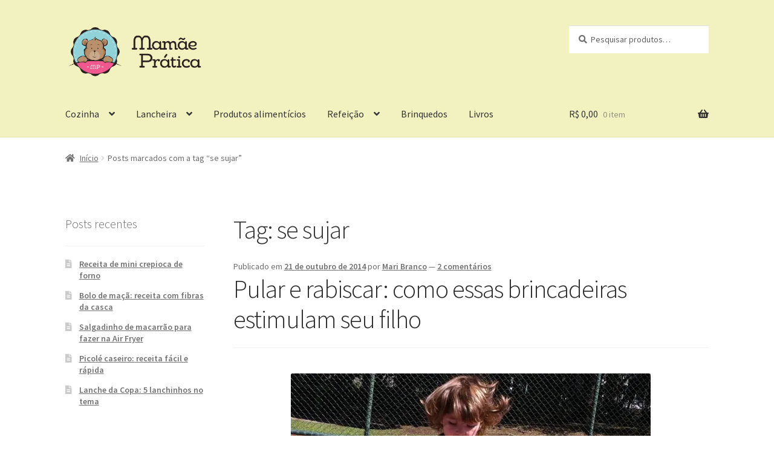

--- FILE ---
content_type: text/html; charset=UTF-8
request_url: https://mamaepratica.com.br/tag/se-sujar/?v=9a5a5f39f4c7
body_size: 85090
content:
<!doctype html>
<html lang="pt-BR" prefix="og: https://ogp.me/ns#">
<head>
<meta charset="UTF-8">
<meta name="viewport" content="width=device-width, initial-scale=1">
<link rel="profile" href="https://gmpg.org/xfn/11">
<link rel="pingback" href="https://mamaepratica.com.br/xmlrpc.php">

	<style>img:is([sizes="auto" i], [sizes^="auto," i]) { contain-intrinsic-size: 3000px 1500px }</style>
	<!-- Jetpack Site Verification Tags -->
<meta name="google-site-verification" content="google-site-verification=0WEjQa7m3SEPnyXyFZuZDn7p7_rTt1GeV2AU1_ye8vw" />
<meta name="msvalidate.01" content="1899C31EE69B8A285388555552D25088" />
<meta name="p:domain_verify" content="296092ca13a7f796830b06667e68ad23" />

<!-- Google tag (gtag.js) consent mode dataLayer added by Site Kit -->

<!-- End Google tag (gtag.js) consent mode dataLayer added by Site Kit -->

<!-- Otimização para mecanismos de pesquisa pelo Rank Math - https://rankmath.com/ -->
<title>Arquivos se sujar | Mamãe Prática - Blog e Loja</title>
<meta name="robots" content="index, follow, max-snippet:-1, max-video-preview:-1, max-image-preview:large"/>
<link rel="canonical" href="https://mamaepratica.com.br/tag/se-sujar/" />
<meta property="og:locale" content="pt_BR" />
<meta property="og:type" content="article" />
<meta property="og:title" content="Arquivos se sujar | Mamãe Prática - Blog e Loja" />
<meta property="og:url" content="https://mamaepratica.com.br/tag/se-sujar/" />
<meta property="og:site_name" content="Mamãe Prática - Blog e Loja" />
<meta property="article:publisher" content="https://www.facebook.com/MamaePratica/" />
<meta name="twitter:card" content="summary_large_image" />
<meta name="twitter:title" content="Arquivos se sujar | Mamãe Prática - Blog e Loja" />
<meta name="twitter:site" content="@mamaepratica" />
<meta name="twitter:label1" content="Posts" />
<meta name="twitter:data1" content="1" />
<script data-jetpack-boost="ignore" type="application/ld+json" class="rank-math-schema">{"@context":"https://schema.org","@graph":[{"@type":"HomeGoodsStore","@id":"https://mamaepratica.com.br/#organization","name":"Mam\u00e3e Pr\u00e1tica - Blog e Loja","url":"https://mamaepratica.com.br","sameAs":["https://www.facebook.com/MamaePratica/","https://twitter.com/mamaepratica","https://instagram.com/mamaepratica/","https://www.pinterest.com/mamaepratica/","https://www.youtube.com/user/mamaepratica/"],"logo":{"@type":"ImageObject","@id":"https://mamaepratica.com.br/#logo","url":"https://mamaepratica.com.br/wp-content/uploads/2022/07/cropped-cropped-cropped-logo-retangular.png","contentUrl":"https://mamaepratica.com.br/wp-content/uploads/2022/07/cropped-cropped-cropped-logo-retangular.png","caption":"Mam\u00e3e Pr\u00e1tica - Blog e Loja","inLanguage":"pt-BR","width":"1800","height":"667"},"openingHours":["Monday,Tuesday,Wednesday,Thursday,Friday,Saturday,Sunday 09:00-17:00"],"image":{"@id":"https://mamaepratica.com.br/#logo"}},{"@type":"WebSite","@id":"https://mamaepratica.com.br/#website","url":"https://mamaepratica.com.br","name":"Mam\u00e3e Pr\u00e1tica - Blog e Loja","publisher":{"@id":"https://mamaepratica.com.br/#organization"},"inLanguage":"pt-BR"},{"@type":"CollectionPage","@id":"https://mamaepratica.com.br/tag/se-sujar/#webpage","url":"https://mamaepratica.com.br/tag/se-sujar/","name":"Arquivos se sujar | Mam\u00e3e Pr\u00e1tica - Blog e Loja","isPartOf":{"@id":"https://mamaepratica.com.br/#website"},"inLanguage":"pt-BR"}]}</script>
<!-- /Plugin de SEO Rank Math para WordPress -->

<link rel='dns-prefetch' href='//stats.wp.com' />
<link rel='dns-prefetch' href='//secure.gravatar.com' />
<link rel='dns-prefetch' href='//www.googletagmanager.com' />
<link rel='dns-prefetch' href='//fonts.googleapis.com' />
<link rel='dns-prefetch' href='//widgets.wp.com' />
<link rel='dns-prefetch' href='//jetpack.wordpress.com' />
<link rel='dns-prefetch' href='//s0.wp.com' />
<link rel='dns-prefetch' href='//public-api.wordpress.com' />
<link rel='dns-prefetch' href='//0.gravatar.com' />
<link rel='dns-prefetch' href='//1.gravatar.com' />
<link rel='dns-prefetch' href='//2.gravatar.com' />
<link rel='dns-prefetch' href='//pagead2.googlesyndication.com' />
<link rel='preconnect' href='//i0.wp.com' />
<link rel='preconnect' href='//c0.wp.com' />
<link rel="alternate" type="application/rss+xml" title="Feed para Mamãe Prática - Blog e Loja &raquo;" href="https://mamaepratica.com.br/feed/" />
<link rel="alternate" type="application/rss+xml" title="Feed de comentários para Mamãe Prática - Blog e Loja &raquo;" href="https://mamaepratica.com.br/comments/feed/" />
<link rel="alternate" type="application/rss+xml" title="Feed de tag para Mamãe Prática - Blog e Loja &raquo; se sujar" href="https://mamaepratica.com.br/tag/se-sujar/feed/" />

<style id='wp-emoji-styles-inline-css'>

	img.wp-smiley, img.emoji {
		display: inline !important;
		border: none !important;
		box-shadow: none !important;
		height: 1em !important;
		width: 1em !important;
		margin: 0 0.07em !important;
		vertical-align: -0.1em !important;
		background: none !important;
		padding: 0 !important;
	}
</style>
<link rel='stylesheet' id='wp-block-library-css' href='https://c0.wp.com/c/6.8.3/wp-includes/css/dist/block-library/style.min.css' media='all' />
<style id='wp-block-library-theme-inline-css'>
.wp-block-audio :where(figcaption){color:#555;font-size:13px;text-align:center}.is-dark-theme .wp-block-audio :where(figcaption){color:#ffffffa6}.wp-block-audio{margin:0 0 1em}.wp-block-code{border:1px solid #ccc;border-radius:4px;font-family:Menlo,Consolas,monaco,monospace;padding:.8em 1em}.wp-block-embed :where(figcaption){color:#555;font-size:13px;text-align:center}.is-dark-theme .wp-block-embed :where(figcaption){color:#ffffffa6}.wp-block-embed{margin:0 0 1em}.blocks-gallery-caption{color:#555;font-size:13px;text-align:center}.is-dark-theme .blocks-gallery-caption{color:#ffffffa6}:root :where(.wp-block-image figcaption){color:#555;font-size:13px;text-align:center}.is-dark-theme :root :where(.wp-block-image figcaption){color:#ffffffa6}.wp-block-image{margin:0 0 1em}.wp-block-pullquote{border-bottom:4px solid;border-top:4px solid;color:currentColor;margin-bottom:1.75em}.wp-block-pullquote cite,.wp-block-pullquote footer,.wp-block-pullquote__citation{color:currentColor;font-size:.8125em;font-style:normal;text-transform:uppercase}.wp-block-quote{border-left:.25em solid;margin:0 0 1.75em;padding-left:1em}.wp-block-quote cite,.wp-block-quote footer{color:currentColor;font-size:.8125em;font-style:normal;position:relative}.wp-block-quote:where(.has-text-align-right){border-left:none;border-right:.25em solid;padding-left:0;padding-right:1em}.wp-block-quote:where(.has-text-align-center){border:none;padding-left:0}.wp-block-quote.is-large,.wp-block-quote.is-style-large,.wp-block-quote:where(.is-style-plain){border:none}.wp-block-search .wp-block-search__label{font-weight:700}.wp-block-search__button{border:1px solid #ccc;padding:.375em .625em}:where(.wp-block-group.has-background){padding:1.25em 2.375em}.wp-block-separator.has-css-opacity{opacity:.4}.wp-block-separator{border:none;border-bottom:2px solid;margin-left:auto;margin-right:auto}.wp-block-separator.has-alpha-channel-opacity{opacity:1}.wp-block-separator:not(.is-style-wide):not(.is-style-dots){width:100px}.wp-block-separator.has-background:not(.is-style-dots){border-bottom:none;height:1px}.wp-block-separator.has-background:not(.is-style-wide):not(.is-style-dots){height:2px}.wp-block-table{margin:0 0 1em}.wp-block-table td,.wp-block-table th{word-break:normal}.wp-block-table :where(figcaption){color:#555;font-size:13px;text-align:center}.is-dark-theme .wp-block-table :where(figcaption){color:#ffffffa6}.wp-block-video :where(figcaption){color:#555;font-size:13px;text-align:center}.is-dark-theme .wp-block-video :where(figcaption){color:#ffffffa6}.wp-block-video{margin:0 0 1em}:root :where(.wp-block-template-part.has-background){margin-bottom:0;margin-top:0;padding:1.25em 2.375em}
</style>
<style id='classic-theme-styles-inline-css'>
/*! This file is auto-generated */
.wp-block-button__link{color:#fff;background-color:#32373c;border-radius:9999px;box-shadow:none;text-decoration:none;padding:calc(.667em + 2px) calc(1.333em + 2px);font-size:1.125em}.wp-block-file__button{background:#32373c;color:#fff;text-decoration:none}
</style>
<link rel='stylesheet' id='mediaelement-css' href='https://c0.wp.com/c/6.8.3/wp-includes/js/mediaelement/mediaelementplayer-legacy.min.css' media='all' />
<link rel='stylesheet' id='wp-mediaelement-css' href='https://c0.wp.com/c/6.8.3/wp-includes/js/mediaelement/wp-mediaelement.min.css' media='all' />
<style id='jetpack-sharing-buttons-style-inline-css'>
.jetpack-sharing-buttons__services-list{display:flex;flex-direction:row;flex-wrap:wrap;gap:0;list-style-type:none;margin:5px;padding:0}.jetpack-sharing-buttons__services-list.has-small-icon-size{font-size:12px}.jetpack-sharing-buttons__services-list.has-normal-icon-size{font-size:16px}.jetpack-sharing-buttons__services-list.has-large-icon-size{font-size:24px}.jetpack-sharing-buttons__services-list.has-huge-icon-size{font-size:36px}@media print{.jetpack-sharing-buttons__services-list{display:none!important}}.editor-styles-wrapper .wp-block-jetpack-sharing-buttons{gap:0;padding-inline-start:0}ul.jetpack-sharing-buttons__services-list.has-background{padding:1.25em 2.375em}
</style>
<link rel='stylesheet' id='storefront-gutenberg-blocks-css' href='https://mamaepratica.com.br/wp-content/themes/storefront/assets/css/base/gutenberg-blocks.css?ver=4.6.1' media='all' />
<style id='storefront-gutenberg-blocks-inline-css'>

				.wp-block-button__link:not(.has-text-color) {
					color: #ffffff;
				}

				.wp-block-button__link:not(.has-text-color):hover,
				.wp-block-button__link:not(.has-text-color):focus,
				.wp-block-button__link:not(.has-text-color):active {
					color: #ffffff;
				}

				.wp-block-button__link:not(.has-background) {
					background-color: #ff91b0;
				}

				.wp-block-button__link:not(.has-background):hover,
				.wp-block-button__link:not(.has-background):focus,
				.wp-block-button__link:not(.has-background):active {
					border-color: #e67897;
					background-color: #e67897;
				}

				.wc-block-grid__products .wc-block-grid__product .wp-block-button__link {
					background-color: #ff91b0;
					border-color: #ff91b0;
					color: #ffffff;
				}

				.wp-block-quote footer,
				.wp-block-quote cite,
				.wp-block-quote__citation {
					color: #6d6d6d;
				}

				.wp-block-pullquote cite,
				.wp-block-pullquote footer,
				.wp-block-pullquote__citation {
					color: #6d6d6d;
				}

				.wp-block-image figcaption {
					color: #6d6d6d;
				}

				.wp-block-separator.is-style-dots::before {
					color: #333333;
				}

				.wp-block-file a.wp-block-file__button {
					color: #ffffff;
					background-color: #ff91b0;
					border-color: #ff91b0;
				}

				.wp-block-file a.wp-block-file__button:hover,
				.wp-block-file a.wp-block-file__button:focus,
				.wp-block-file a.wp-block-file__button:active {
					color: #ffffff;
					background-color: #e67897;
				}

				.wp-block-code,
				.wp-block-preformatted pre {
					color: #6d6d6d;
				}

				.wp-block-table:not( .has-background ):not( .is-style-stripes ) tbody tr:nth-child(2n) td {
					background-color: #fdfdfd;
				}

				.wp-block-cover .wp-block-cover__inner-container h1:not(.has-text-color),
				.wp-block-cover .wp-block-cover__inner-container h2:not(.has-text-color),
				.wp-block-cover .wp-block-cover__inner-container h3:not(.has-text-color),
				.wp-block-cover .wp-block-cover__inner-container h4:not(.has-text-color),
				.wp-block-cover .wp-block-cover__inner-container h5:not(.has-text-color),
				.wp-block-cover .wp-block-cover__inner-container h6:not(.has-text-color) {
					color: #666666;
				}

				.wc-block-components-price-slider__range-input-progress,
				.rtl .wc-block-components-price-slider__range-input-progress {
					--range-color: #2b2b2b;
				}

				/* Target only IE11 */
				@media all and (-ms-high-contrast: none), (-ms-high-contrast: active) {
					.wc-block-components-price-slider__range-input-progress {
						background: #2b2b2b;
					}
				}

				.wc-block-components-button:not(.is-link) {
					background-color: #f2f2c1;
					color: #00a4fc;
				}

				.wc-block-components-button:not(.is-link):hover,
				.wc-block-components-button:not(.is-link):focus,
				.wc-block-components-button:not(.is-link):active {
					background-color: #d9d9a8;
					color: #00a4fc;
				}

				.wc-block-components-button:not(.is-link):disabled {
					background-color: #f2f2c1;
					color: #00a4fc;
				}

				.wc-block-cart__submit-container {
					background-color: #ffffff;
				}

				.wc-block-cart__submit-container::before {
					color: rgba(220,220,220,0.5);
				}

				.wc-block-components-order-summary-item__quantity {
					background-color: #ffffff;
					border-color: #6d6d6d;
					box-shadow: 0 0 0 2px #ffffff;
					color: #6d6d6d;
				}
			
</style>
<style id='global-styles-inline-css'>
:root{--wp--preset--aspect-ratio--square: 1;--wp--preset--aspect-ratio--4-3: 4/3;--wp--preset--aspect-ratio--3-4: 3/4;--wp--preset--aspect-ratio--3-2: 3/2;--wp--preset--aspect-ratio--2-3: 2/3;--wp--preset--aspect-ratio--16-9: 16/9;--wp--preset--aspect-ratio--9-16: 9/16;--wp--preset--color--black: #000000;--wp--preset--color--cyan-bluish-gray: #abb8c3;--wp--preset--color--white: #ffffff;--wp--preset--color--pale-pink: #f78da7;--wp--preset--color--vivid-red: #cf2e2e;--wp--preset--color--luminous-vivid-orange: #ff6900;--wp--preset--color--luminous-vivid-amber: #fcb900;--wp--preset--color--light-green-cyan: #7bdcb5;--wp--preset--color--vivid-green-cyan: #00d084;--wp--preset--color--pale-cyan-blue: #8ed1fc;--wp--preset--color--vivid-cyan-blue: #0693e3;--wp--preset--color--vivid-purple: #9b51e0;--wp--preset--gradient--vivid-cyan-blue-to-vivid-purple: linear-gradient(135deg,rgba(6,147,227,1) 0%,rgb(155,81,224) 100%);--wp--preset--gradient--light-green-cyan-to-vivid-green-cyan: linear-gradient(135deg,rgb(122,220,180) 0%,rgb(0,208,130) 100%);--wp--preset--gradient--luminous-vivid-amber-to-luminous-vivid-orange: linear-gradient(135deg,rgba(252,185,0,1) 0%,rgba(255,105,0,1) 100%);--wp--preset--gradient--luminous-vivid-orange-to-vivid-red: linear-gradient(135deg,rgba(255,105,0,1) 0%,rgb(207,46,46) 100%);--wp--preset--gradient--very-light-gray-to-cyan-bluish-gray: linear-gradient(135deg,rgb(238,238,238) 0%,rgb(169,184,195) 100%);--wp--preset--gradient--cool-to-warm-spectrum: linear-gradient(135deg,rgb(74,234,220) 0%,rgb(151,120,209) 20%,rgb(207,42,186) 40%,rgb(238,44,130) 60%,rgb(251,105,98) 80%,rgb(254,248,76) 100%);--wp--preset--gradient--blush-light-purple: linear-gradient(135deg,rgb(255,206,236) 0%,rgb(152,150,240) 100%);--wp--preset--gradient--blush-bordeaux: linear-gradient(135deg,rgb(254,205,165) 0%,rgb(254,45,45) 50%,rgb(107,0,62) 100%);--wp--preset--gradient--luminous-dusk: linear-gradient(135deg,rgb(255,203,112) 0%,rgb(199,81,192) 50%,rgb(65,88,208) 100%);--wp--preset--gradient--pale-ocean: linear-gradient(135deg,rgb(255,245,203) 0%,rgb(182,227,212) 50%,rgb(51,167,181) 100%);--wp--preset--gradient--electric-grass: linear-gradient(135deg,rgb(202,248,128) 0%,rgb(113,206,126) 100%);--wp--preset--gradient--midnight: linear-gradient(135deg,rgb(2,3,129) 0%,rgb(40,116,252) 100%);--wp--preset--font-size--small: 14px;--wp--preset--font-size--medium: 23px;--wp--preset--font-size--large: 26px;--wp--preset--font-size--x-large: 42px;--wp--preset--font-size--normal: 16px;--wp--preset--font-size--huge: 37px;--wp--preset--spacing--20: 0.44rem;--wp--preset--spacing--30: 0.67rem;--wp--preset--spacing--40: 1rem;--wp--preset--spacing--50: 1.5rem;--wp--preset--spacing--60: 2.25rem;--wp--preset--spacing--70: 3.38rem;--wp--preset--spacing--80: 5.06rem;--wp--preset--shadow--natural: 6px 6px 9px rgba(0, 0, 0, 0.2);--wp--preset--shadow--deep: 12px 12px 50px rgba(0, 0, 0, 0.4);--wp--preset--shadow--sharp: 6px 6px 0px rgba(0, 0, 0, 0.2);--wp--preset--shadow--outlined: 6px 6px 0px -3px rgba(255, 255, 255, 1), 6px 6px rgba(0, 0, 0, 1);--wp--preset--shadow--crisp: 6px 6px 0px rgba(0, 0, 0, 1);}:root :where(.is-layout-flow) > :first-child{margin-block-start: 0;}:root :where(.is-layout-flow) > :last-child{margin-block-end: 0;}:root :where(.is-layout-flow) > *{margin-block-start: 24px;margin-block-end: 0;}:root :where(.is-layout-constrained) > :first-child{margin-block-start: 0;}:root :where(.is-layout-constrained) > :last-child{margin-block-end: 0;}:root :where(.is-layout-constrained) > *{margin-block-start: 24px;margin-block-end: 0;}:root :where(.is-layout-flex){gap: 24px;}:root :where(.is-layout-grid){gap: 24px;}body .is-layout-flex{display: flex;}.is-layout-flex{flex-wrap: wrap;align-items: center;}.is-layout-flex > :is(*, div){margin: 0;}body .is-layout-grid{display: grid;}.is-layout-grid > :is(*, div){margin: 0;}.has-black-color{color: var(--wp--preset--color--black) !important;}.has-cyan-bluish-gray-color{color: var(--wp--preset--color--cyan-bluish-gray) !important;}.has-white-color{color: var(--wp--preset--color--white) !important;}.has-pale-pink-color{color: var(--wp--preset--color--pale-pink) !important;}.has-vivid-red-color{color: var(--wp--preset--color--vivid-red) !important;}.has-luminous-vivid-orange-color{color: var(--wp--preset--color--luminous-vivid-orange) !important;}.has-luminous-vivid-amber-color{color: var(--wp--preset--color--luminous-vivid-amber) !important;}.has-light-green-cyan-color{color: var(--wp--preset--color--light-green-cyan) !important;}.has-vivid-green-cyan-color{color: var(--wp--preset--color--vivid-green-cyan) !important;}.has-pale-cyan-blue-color{color: var(--wp--preset--color--pale-cyan-blue) !important;}.has-vivid-cyan-blue-color{color: var(--wp--preset--color--vivid-cyan-blue) !important;}.has-vivid-purple-color{color: var(--wp--preset--color--vivid-purple) !important;}.has-black-background-color{background-color: var(--wp--preset--color--black) !important;}.has-cyan-bluish-gray-background-color{background-color: var(--wp--preset--color--cyan-bluish-gray) !important;}.has-white-background-color{background-color: var(--wp--preset--color--white) !important;}.has-pale-pink-background-color{background-color: var(--wp--preset--color--pale-pink) !important;}.has-vivid-red-background-color{background-color: var(--wp--preset--color--vivid-red) !important;}.has-luminous-vivid-orange-background-color{background-color: var(--wp--preset--color--luminous-vivid-orange) !important;}.has-luminous-vivid-amber-background-color{background-color: var(--wp--preset--color--luminous-vivid-amber) !important;}.has-light-green-cyan-background-color{background-color: var(--wp--preset--color--light-green-cyan) !important;}.has-vivid-green-cyan-background-color{background-color: var(--wp--preset--color--vivid-green-cyan) !important;}.has-pale-cyan-blue-background-color{background-color: var(--wp--preset--color--pale-cyan-blue) !important;}.has-vivid-cyan-blue-background-color{background-color: var(--wp--preset--color--vivid-cyan-blue) !important;}.has-vivid-purple-background-color{background-color: var(--wp--preset--color--vivid-purple) !important;}.has-black-border-color{border-color: var(--wp--preset--color--black) !important;}.has-cyan-bluish-gray-border-color{border-color: var(--wp--preset--color--cyan-bluish-gray) !important;}.has-white-border-color{border-color: var(--wp--preset--color--white) !important;}.has-pale-pink-border-color{border-color: var(--wp--preset--color--pale-pink) !important;}.has-vivid-red-border-color{border-color: var(--wp--preset--color--vivid-red) !important;}.has-luminous-vivid-orange-border-color{border-color: var(--wp--preset--color--luminous-vivid-orange) !important;}.has-luminous-vivid-amber-border-color{border-color: var(--wp--preset--color--luminous-vivid-amber) !important;}.has-light-green-cyan-border-color{border-color: var(--wp--preset--color--light-green-cyan) !important;}.has-vivid-green-cyan-border-color{border-color: var(--wp--preset--color--vivid-green-cyan) !important;}.has-pale-cyan-blue-border-color{border-color: var(--wp--preset--color--pale-cyan-blue) !important;}.has-vivid-cyan-blue-border-color{border-color: var(--wp--preset--color--vivid-cyan-blue) !important;}.has-vivid-purple-border-color{border-color: var(--wp--preset--color--vivid-purple) !important;}.has-vivid-cyan-blue-to-vivid-purple-gradient-background{background: var(--wp--preset--gradient--vivid-cyan-blue-to-vivid-purple) !important;}.has-light-green-cyan-to-vivid-green-cyan-gradient-background{background: var(--wp--preset--gradient--light-green-cyan-to-vivid-green-cyan) !important;}.has-luminous-vivid-amber-to-luminous-vivid-orange-gradient-background{background: var(--wp--preset--gradient--luminous-vivid-amber-to-luminous-vivid-orange) !important;}.has-luminous-vivid-orange-to-vivid-red-gradient-background{background: var(--wp--preset--gradient--luminous-vivid-orange-to-vivid-red) !important;}.has-very-light-gray-to-cyan-bluish-gray-gradient-background{background: var(--wp--preset--gradient--very-light-gray-to-cyan-bluish-gray) !important;}.has-cool-to-warm-spectrum-gradient-background{background: var(--wp--preset--gradient--cool-to-warm-spectrum) !important;}.has-blush-light-purple-gradient-background{background: var(--wp--preset--gradient--blush-light-purple) !important;}.has-blush-bordeaux-gradient-background{background: var(--wp--preset--gradient--blush-bordeaux) !important;}.has-luminous-dusk-gradient-background{background: var(--wp--preset--gradient--luminous-dusk) !important;}.has-pale-ocean-gradient-background{background: var(--wp--preset--gradient--pale-ocean) !important;}.has-electric-grass-gradient-background{background: var(--wp--preset--gradient--electric-grass) !important;}.has-midnight-gradient-background{background: var(--wp--preset--gradient--midnight) !important;}.has-small-font-size{font-size: var(--wp--preset--font-size--small) !important;}.has-medium-font-size{font-size: var(--wp--preset--font-size--medium) !important;}.has-large-font-size{font-size: var(--wp--preset--font-size--large) !important;}.has-x-large-font-size{font-size: var(--wp--preset--font-size--x-large) !important;}
:root :where(.wp-block-pullquote){font-size: 1.5em;line-height: 1.6;}
</style>
<style id='woocommerce-inline-inline-css'>
.woocommerce form .form-row .required { visibility: visible; }
</style>
<link rel='stylesheet' id='brands-styles-css' href='https://c0.wp.com/p/woocommerce/10.3.5/assets/css/brands.css' media='all' />
<link rel='stylesheet' id='storefront-style-css' href='https://mamaepratica.com.br/wp-content/themes/storefront/style.css?ver=4.6.1' media='all' />
<style id='storefront-style-inline-css'>

			.main-navigation ul li a,
			.site-title a,
			ul.menu li a,
			.site-branding h1 a,
			button.menu-toggle,
			button.menu-toggle:hover,
			.handheld-navigation .dropdown-toggle {
				color: #333333;
			}

			button.menu-toggle,
			button.menu-toggle:hover {
				border-color: #333333;
			}

			.main-navigation ul li a:hover,
			.main-navigation ul li:hover > a,
			.site-title a:hover,
			.site-header ul.menu li.current-menu-item > a {
				color: #747474;
			}

			table:not( .has-background ) th {
				background-color: #f8f8f8;
			}

			table:not( .has-background ) tbody td {
				background-color: #fdfdfd;
			}

			table:not( .has-background ) tbody tr:nth-child(2n) td,
			fieldset,
			fieldset legend {
				background-color: #fbfbfb;
			}

			.site-header,
			.secondary-navigation ul ul,
			.main-navigation ul.menu > li.menu-item-has-children:after,
			.secondary-navigation ul.menu ul,
			.storefront-handheld-footer-bar,
			.storefront-handheld-footer-bar ul li > a,
			.storefront-handheld-footer-bar ul li.search .site-search,
			button.menu-toggle,
			button.menu-toggle:hover {
				background-color: #f2f2c1;
			}

			p.site-description,
			.site-header,
			.storefront-handheld-footer-bar {
				color: #333333;
			}

			button.menu-toggle:after,
			button.menu-toggle:before,
			button.menu-toggle span:before {
				background-color: #333333;
			}

			h1, h2, h3, h4, h5, h6, .wc-block-grid__product-title {
				color: #333333;
			}

			.widget h1 {
				border-bottom-color: #333333;
			}

			body,
			.secondary-navigation a {
				color: #6d6d6d;
			}

			.widget-area .widget a,
			.hentry .entry-header .posted-on a,
			.hentry .entry-header .post-author a,
			.hentry .entry-header .post-comments a,
			.hentry .entry-header .byline a {
				color: #727272;
			}

			a {
				color: #2b2b2b;
			}

			a:focus,
			button:focus,
			.button.alt:focus,
			input:focus,
			textarea:focus,
			input[type="button"]:focus,
			input[type="reset"]:focus,
			input[type="submit"]:focus,
			input[type="email"]:focus,
			input[type="tel"]:focus,
			input[type="url"]:focus,
			input[type="password"]:focus,
			input[type="search"]:focus {
				outline-color: #2b2b2b;
			}

			button, input[type="button"], input[type="reset"], input[type="submit"], .button, .widget a.button {
				background-color: #ff91b0;
				border-color: #ff91b0;
				color: #ffffff;
			}

			button:hover, input[type="button"]:hover, input[type="reset"]:hover, input[type="submit"]:hover, .button:hover, .widget a.button:hover {
				background-color: #e67897;
				border-color: #e67897;
				color: #ffffff;
			}

			button.alt, input[type="button"].alt, input[type="reset"].alt, input[type="submit"].alt, .button.alt, .widget-area .widget a.button.alt {
				background-color: #f2f2c1;
				border-color: #f2f2c1;
				color: #00a4fc;
			}

			button.alt:hover, input[type="button"].alt:hover, input[type="reset"].alt:hover, input[type="submit"].alt:hover, .button.alt:hover, .widget-area .widget a.button.alt:hover {
				background-color: #d9d9a8;
				border-color: #d9d9a8;
				color: #00a4fc;
			}

			.pagination .page-numbers li .page-numbers.current {
				background-color: #e6e6e6;
				color: #636363;
			}

			#comments .comment-list .comment-content .comment-text {
				background-color: #f8f8f8;
			}

			.site-footer {
				background-color: #f0f0f0;
				color: #333333;
			}

			.site-footer a:not(.button):not(.components-button) {
				color: #f2095b;
			}

			.site-footer .storefront-handheld-footer-bar a:not(.button):not(.components-button) {
				color: #333333;
			}

			.site-footer h1, .site-footer h2, .site-footer h3, .site-footer h4, .site-footer h5, .site-footer h6, .site-footer .widget .widget-title, .site-footer .widget .widgettitle {
				color: #333333;
			}

			.page-template-template-homepage.has-post-thumbnail .type-page.has-post-thumbnail .entry-title {
				color: #666666;
			}

			.page-template-template-homepage.has-post-thumbnail .type-page.has-post-thumbnail .entry-content {
				color: #666666;
			}

			@media screen and ( min-width: 768px ) {
				.secondary-navigation ul.menu a:hover {
					color: #4c4c4c;
				}

				.secondary-navigation ul.menu a {
					color: #333333;
				}

				.main-navigation ul.menu ul.sub-menu,
				.main-navigation ul.nav-menu ul.children {
					background-color: #e3e3b2;
				}

				.site-header {
					border-bottom-color: #e3e3b2;
				}
			}
</style>
<link rel='stylesheet' id='storefront-icons-css' href='https://mamaepratica.com.br/wp-content/themes/storefront/assets/css/base/icons.css?ver=4.6.1' media='all' />
<link rel='stylesheet' id='storefront-fonts-css' href='https://fonts.googleapis.com/css?family=Source+Sans+Pro%3A400%2C300%2C300italic%2C400italic%2C600%2C700%2C900&#038;subset=latin%2Clatin-ext&#038;ver=4.6.1' media='all' />
<link rel='stylesheet' id='storefront-jetpack-widgets-css' href='https://mamaepratica.com.br/wp-content/themes/storefront/assets/css/jetpack/widgets.css?ver=4.6.1' media='all' />
<link rel='stylesheet' id='jetpack-swiper-library-css' href='https://c0.wp.com/p/jetpack/15.2/_inc/blocks/swiper.css' media='all' />
<link rel='stylesheet' id='jetpack-carousel-css' href='https://c0.wp.com/p/jetpack/15.2/modules/carousel/jetpack-carousel.css' media='all' />
<link rel='stylesheet' id='tiled-gallery-css' href='https://c0.wp.com/p/jetpack/15.2/modules/tiled-gallery/tiled-gallery/tiled-gallery.css' media='all' />
<link rel='stylesheet' id='jetpack_likes-css' href='https://c0.wp.com/p/jetpack/15.2/modules/likes/style.css' media='all' />
<link rel='stylesheet' id='storefront-woocommerce-style-css' href='https://mamaepratica.com.br/wp-content/themes/storefront/assets/css/woocommerce/woocommerce.css?ver=4.6.1' media='all' />
<style id='storefront-woocommerce-style-inline-css'>
@font-face {
				font-family: star;
				src: url(https://mamaepratica.com.br/wp-content/plugins/woocommerce/assets/fonts/star.eot);
				src:
					url(https://mamaepratica.com.br/wp-content/plugins/woocommerce/assets/fonts/star.eot?#iefix) format("embedded-opentype"),
					url(https://mamaepratica.com.br/wp-content/plugins/woocommerce/assets/fonts/star.woff) format("woff"),
					url(https://mamaepratica.com.br/wp-content/plugins/woocommerce/assets/fonts/star.ttf) format("truetype"),
					url(https://mamaepratica.com.br/wp-content/plugins/woocommerce/assets/fonts/star.svg#star) format("svg");
				font-weight: 400;
				font-style: normal;
			}
			@font-face {
				font-family: WooCommerce;
				src: url(https://mamaepratica.com.br/wp-content/plugins/woocommerce/assets/fonts/WooCommerce.eot);
				src:
					url(https://mamaepratica.com.br/wp-content/plugins/woocommerce/assets/fonts/WooCommerce.eot?#iefix) format("embedded-opentype"),
					url(https://mamaepratica.com.br/wp-content/plugins/woocommerce/assets/fonts/WooCommerce.woff) format("woff"),
					url(https://mamaepratica.com.br/wp-content/plugins/woocommerce/assets/fonts/WooCommerce.ttf) format("truetype"),
					url(https://mamaepratica.com.br/wp-content/plugins/woocommerce/assets/fonts/WooCommerce.svg#WooCommerce) format("svg");
				font-weight: 400;
				font-style: normal;
			}

			a.cart-contents,
			.site-header-cart .widget_shopping_cart a {
				color: #333333;
			}

			a.cart-contents:hover,
			.site-header-cart .widget_shopping_cart a:hover,
			.site-header-cart:hover > li > a {
				color: #747474;
			}

			table.cart td.product-remove,
			table.cart td.actions {
				border-top-color: #ffffff;
			}

			.storefront-handheld-footer-bar ul li.cart .count {
				background-color: #333333;
				color: #f2f2c1;
				border-color: #f2f2c1;
			}

			.woocommerce-tabs ul.tabs li.active a,
			ul.products li.product .price,
			.onsale,
			.wc-block-grid__product-onsale,
			.widget_search form:before,
			.widget_product_search form:before {
				color: #6d6d6d;
			}

			.woocommerce-breadcrumb a,
			a.woocommerce-review-link,
			.product_meta a {
				color: #727272;
			}

			.wc-block-grid__product-onsale,
			.onsale {
				border-color: #6d6d6d;
			}

			.star-rating span:before,
			.quantity .plus, .quantity .minus,
			p.stars a:hover:after,
			p.stars a:after,
			.star-rating span:before,
			#payment .payment_methods li input[type=radio]:first-child:checked+label:before {
				color: #2b2b2b;
			}

			.widget_price_filter .ui-slider .ui-slider-range,
			.widget_price_filter .ui-slider .ui-slider-handle {
				background-color: #2b2b2b;
			}

			.order_details {
				background-color: #f8f8f8;
			}

			.order_details > li {
				border-bottom: 1px dotted #e3e3e3;
			}

			.order_details:before,
			.order_details:after {
				background: -webkit-linear-gradient(transparent 0,transparent 0),-webkit-linear-gradient(135deg,#f8f8f8 33.33%,transparent 33.33%),-webkit-linear-gradient(45deg,#f8f8f8 33.33%,transparent 33.33%)
			}

			#order_review {
				background-color: #ffffff;
			}

			#payment .payment_methods > li .payment_box,
			#payment .place-order {
				background-color: #fafafa;
			}

			#payment .payment_methods > li:not(.woocommerce-notice) {
				background-color: #f5f5f5;
			}

			#payment .payment_methods > li:not(.woocommerce-notice):hover {
				background-color: #f0f0f0;
			}

			.woocommerce-pagination .page-numbers li .page-numbers.current {
				background-color: #e6e6e6;
				color: #636363;
			}

			.wc-block-grid__product-onsale,
			.onsale,
			.woocommerce-pagination .page-numbers li .page-numbers:not(.current) {
				color: #6d6d6d;
			}

			p.stars a:before,
			p.stars a:hover~a:before,
			p.stars.selected a.active~a:before {
				color: #6d6d6d;
			}

			p.stars.selected a.active:before,
			p.stars:hover a:before,
			p.stars.selected a:not(.active):before,
			p.stars.selected a.active:before {
				color: #2b2b2b;
			}

			.single-product div.product .woocommerce-product-gallery .woocommerce-product-gallery__trigger {
				background-color: #ff91b0;
				color: #ffffff;
			}

			.single-product div.product .woocommerce-product-gallery .woocommerce-product-gallery__trigger:hover {
				background-color: #e67897;
				border-color: #e67897;
				color: #ffffff;
			}

			.button.added_to_cart:focus,
			.button.wc-forward:focus {
				outline-color: #2b2b2b;
			}

			.added_to_cart,
			.site-header-cart .widget_shopping_cart a.button,
			.wc-block-grid__products .wc-block-grid__product .wp-block-button__link {
				background-color: #ff91b0;
				border-color: #ff91b0;
				color: #ffffff;
			}

			.added_to_cart:hover,
			.site-header-cart .widget_shopping_cart a.button:hover,
			.wc-block-grid__products .wc-block-grid__product .wp-block-button__link:hover {
				background-color: #e67897;
				border-color: #e67897;
				color: #ffffff;
			}

			.added_to_cart.alt, .added_to_cart, .widget a.button.checkout {
				background-color: #f2f2c1;
				border-color: #f2f2c1;
				color: #00a4fc;
			}

			.added_to_cart.alt:hover, .added_to_cart:hover, .widget a.button.checkout:hover {
				background-color: #d9d9a8;
				border-color: #d9d9a8;
				color: #00a4fc;
			}

			.button.loading {
				color: #ff91b0;
			}

			.button.loading:hover {
				background-color: #ff91b0;
			}

			.button.loading:after {
				color: #ffffff;
			}

			@media screen and ( min-width: 768px ) {
				.site-header-cart .widget_shopping_cart,
				.site-header .product_list_widget li .quantity {
					color: #333333;
				}

				.site-header-cart .widget_shopping_cart .buttons,
				.site-header-cart .widget_shopping_cart .total {
					background-color: #e8e8b7;
				}

				.site-header-cart .widget_shopping_cart {
					background-color: #e3e3b2;
				}
			}
				.storefront-product-pagination a {
					color: #6d6d6d;
					background-color: #ffffff;
				}
				.storefront-sticky-add-to-cart {
					color: #6d6d6d;
					background-color: #ffffff;
				}

				.storefront-sticky-add-to-cart a:not(.button) {
					color: #333333;
				}
</style>
<link rel='stylesheet' id='storefront-woocommerce-brands-style-css' href='https://mamaepratica.com.br/wp-content/themes/storefront/assets/css/woocommerce/extensions/brands.css?ver=4.6.1' media='all' />
<script data-jetpack-boost="ignore" src="https://c0.wp.com/c/6.8.3/wp-includes/js/jquery/jquery.min.js" id="jquery-core-js"></script>













<!-- Snippet da etiqueta do Google (gtag.js) adicionado pelo Site Kit -->
<!-- Snippet do Google Análises adicionado pelo Site Kit -->


<link rel="https://api.w.org/" href="https://mamaepratica.com.br/wp-json/" /><link rel="alternate" title="JSON" type="application/json" href="https://mamaepratica.com.br/wp-json/wp/v2/tags/1238" /><meta name="generator" content="Site Kit by Google 1.165.0" />	<style>img#wpstats{display:none}</style>
			<noscript><style>.woocommerce-product-gallery{ opacity: 1 !important; }</style></noscript>
	
<!-- Meta-etiquetas do Google AdSense adicionado pelo Site Kit -->
<meta name="google-adsense-platform-account" content="ca-host-pub-2644536267352236">
<meta name="google-adsense-platform-domain" content="sitekit.withgoogle.com">
<!-- Fim das meta-etiquetas do Google AdSense adicionado pelo Site Kit -->



<!-- Código do Google Adsense adicionado pelo Site Kit -->


<!-- Fim do código do Google AdSense adicionado pelo Site Kit -->
<link rel="icon" href="https://i0.wp.com/mamaepratica.com.br/wp-content/uploads/2014/11/cropped-mamaepratica-logo-rgb.jpg?fit=32%2C32&#038;ssl=1" sizes="32x32" />
<link rel="icon" href="https://i0.wp.com/mamaepratica.com.br/wp-content/uploads/2014/11/cropped-mamaepratica-logo-rgb.jpg?fit=192%2C192&#038;ssl=1" sizes="192x192" />
<link rel="apple-touch-icon" href="https://i0.wp.com/mamaepratica.com.br/wp-content/uploads/2014/11/cropped-mamaepratica-logo-rgb.jpg?fit=180%2C180&#038;ssl=1" />
<meta name="msapplication-TileImage" content="https://i0.wp.com/mamaepratica.com.br/wp-content/uploads/2014/11/cropped-mamaepratica-logo-rgb.jpg?fit=270%2C270&#038;ssl=1" />
		<style id="wp-custom-css">
			.woocommerce-page .page-title {
    display: none;
}

.home .woocommerce-ordering {
    display: none;
}

.home .woocommerce-breadcrumb {
    display: none;
}

.site-search .search-field,
.woocommerce-product-search input[type="search"] {
    background-color: #ffffff;
    color: #333333;
}
		</style>
		</head>

<body data-rsssl=1 class="archive tag tag-se-sujar tag-1238 wp-custom-logo wp-embed-responsive wp-theme-storefront theme-storefront woocommerce-no-js group-blog storefront-align-wide left-sidebar woocommerce-active">



<div id="page" class="hfeed site">
	
	<header id="masthead" class="site-header" role="banner" style="">

		<div class="col-full">		<a class="skip-link screen-reader-text" href="#site-navigation">Pular para navegação</a>
		<a class="skip-link screen-reader-text" href="#content">Pular para o conteúdo</a>
				<div class="site-branding">
			<a href="https://mamaepratica.com.br/" class="custom-logo-link" rel="home"><img width="1800" height="667" src="https://i0.wp.com/mamaepratica.com.br/wp-content/uploads/2022/07/cropped-cropped-cropped-logo-retangular.png?fit=1800%2C667&amp;ssl=1" class="custom-logo" alt="Mamãe Prática &#8211; Blog e Loja" decoding="async" fetchpriority="high" srcset="https://i0.wp.com/mamaepratica.com.br/wp-content/uploads/2022/07/cropped-cropped-cropped-logo-retangular.png?w=1800&amp;ssl=1 1800w, https://i0.wp.com/mamaepratica.com.br/wp-content/uploads/2022/07/cropped-cropped-cropped-logo-retangular.png?resize=300%2C111&amp;ssl=1 300w, https://i0.wp.com/mamaepratica.com.br/wp-content/uploads/2022/07/cropped-cropped-cropped-logo-retangular.png?resize=1024%2C379&amp;ssl=1 1024w, https://i0.wp.com/mamaepratica.com.br/wp-content/uploads/2022/07/cropped-cropped-cropped-logo-retangular.png?resize=1536%2C569&amp;ssl=1 1536w, https://i0.wp.com/mamaepratica.com.br/wp-content/uploads/2022/07/cropped-cropped-cropped-logo-retangular.png?resize=324%2C120&amp;ssl=1 324w, https://i0.wp.com/mamaepratica.com.br/wp-content/uploads/2022/07/cropped-cropped-cropped-logo-retangular.png?resize=416%2C154&amp;ssl=1 416w" sizes="(max-width: 1800px) 100vw, 1800px" data-attachment-id="34035" data-permalink="https://mamaepratica.com.br/cropped-logo-retangular-png/cropped-cropped-logo-retangular-png/cropped-cropped-cropped-logo-retangular-png/" data-orig-file="https://i0.wp.com/mamaepratica.com.br/wp-content/uploads/2022/07/cropped-cropped-cropped-logo-retangular.png?fit=1800%2C667&amp;ssl=1" data-orig-size="1800,667" data-comments-opened="1" data-image-meta="{&quot;aperture&quot;:&quot;0&quot;,&quot;credit&quot;:&quot;&quot;,&quot;camera&quot;:&quot;&quot;,&quot;caption&quot;:&quot;&quot;,&quot;created_timestamp&quot;:&quot;0&quot;,&quot;copyright&quot;:&quot;&quot;,&quot;focal_length&quot;:&quot;0&quot;,&quot;iso&quot;:&quot;0&quot;,&quot;shutter_speed&quot;:&quot;0&quot;,&quot;title&quot;:&quot;&quot;,&quot;orientation&quot;:&quot;0&quot;}" data-image-title="cropped-cropped-cropped-logo-retangular.png" data-image-description="&lt;p&gt;https://mamaepratica.com.br/wp-content/uploads/2022/07/cropped-logo-retangular.png&lt;/p&gt;
" data-image-caption="" data-medium-file="https://i0.wp.com/mamaepratica.com.br/wp-content/uploads/2022/07/cropped-cropped-cropped-logo-retangular.png?fit=300%2C111&amp;ssl=1" data-large-file="https://i0.wp.com/mamaepratica.com.br/wp-content/uploads/2022/07/cropped-cropped-cropped-logo-retangular.png?fit=980%2C363&amp;ssl=1" /></a>		</div>
					<div class="site-search">
				<div class="widget woocommerce widget_product_search"><form role="search" method="get" class="woocommerce-product-search" action="https://mamaepratica.com.br/">
	<label class="screen-reader-text" for="woocommerce-product-search-field-0">Pesquisar por:</label>
	<input type="search" id="woocommerce-product-search-field-0" class="search-field" placeholder="Pesquisar produtos&hellip;" value="" name="s" />
	<button type="submit" value="Pesquisar" class="">Pesquisar</button>
	<input type="hidden" name="post_type" value="product" />
</form>
</div>			</div>
			</div><div class="storefront-primary-navigation"><div class="col-full">		<nav id="site-navigation" class="main-navigation" role="navigation" aria-label="Navegação primária">
		<button id="site-navigation-menu-toggle" class="menu-toggle" aria-controls="site-navigation" aria-expanded="false"><span>Menu</span></button>
			<div class="primary-navigation"><ul id="menu-loja" class="menu"><li id="menu-item-33987" class="menu-item menu-item-type-taxonomy menu-item-object-product_cat menu-item-has-children menu-item-33987"><a href="https://mamaepratica.com.br/categoria-produto/cozinha/">Cozinha</a>
<ul class="sub-menu">
	<li id="menu-item-33989" class="menu-item menu-item-type-taxonomy menu-item-object-product_cat menu-item-33989"><a href="https://mamaepratica.com.br/categoria-produto/cozinha/cortadores/">Cortadores</a></li>
	<li id="menu-item-33988" class="menu-item menu-item-type-taxonomy menu-item-object-product_cat menu-item-33988"><a href="https://mamaepratica.com.br/categoria-produto/cozinha/formas-e-moldes/">Formas e moldes</a></li>
	<li id="menu-item-33999" class="menu-item menu-item-type-taxonomy menu-item-object-product_cat menu-item-33999"><a href="https://mamaepratica.com.br/categoria-produto/cozinha/utensilios/">Utensílios</a></li>
</ul>
</li>
<li id="menu-item-33981" class="menu-item menu-item-type-taxonomy menu-item-object-product_cat menu-item-has-children menu-item-33981"><a href="https://mamaepratica.com.br/categoria-produto/lancheira/">Lancheira</a>
<ul class="sub-menu">
	<li id="menu-item-34000" class="menu-item menu-item-type-taxonomy menu-item-object-product_cat menu-item-34000"><a href="https://mamaepratica.com.br/categoria-produto/lancheira/garrafas/">Garrafas</a></li>
	<li id="menu-item-34001" class="menu-item menu-item-type-taxonomy menu-item-object-product_cat menu-item-34001"><a href="https://mamaepratica.com.br/categoria-produto/lancheira/lancheiras-termicas/">Lancheiras térmicas</a></li>
	<li id="menu-item-33982" class="menu-item menu-item-type-taxonomy menu-item-object-product_cat menu-item-33982"><a href="https://mamaepratica.com.br/categoria-produto/lancheira/potes-e-marmitas/">Potes e marmitas</a></li>
	<li id="menu-item-33983" class="menu-item menu-item-type-taxonomy menu-item-object-product_cat menu-item-33983"><a href="https://mamaepratica.com.br/categoria-produto/lancheira/palitinhos/">Palitinhos</a></li>
</ul>
</li>
<li id="menu-item-33990" class="menu-item menu-item-type-taxonomy menu-item-object-product_cat menu-item-33990"><a href="https://mamaepratica.com.br/categoria-produto/produtos-alimenticios/">Produtos alimentícios</a></li>
<li id="menu-item-33991" class="menu-item menu-item-type-taxonomy menu-item-object-product_cat menu-item-has-children menu-item-33991"><a href="https://mamaepratica.com.br/categoria-produto/refeicao/">Refeição</a>
<ul class="sub-menu">
	<li id="menu-item-33992" class="menu-item menu-item-type-taxonomy menu-item-object-product_cat menu-item-33992"><a href="https://mamaepratica.com.br/categoria-produto/refeicao/copos/">Copos</a></li>
	<li id="menu-item-33993" class="menu-item menu-item-type-taxonomy menu-item-object-product_cat menu-item-33993"><a href="https://mamaepratica.com.br/categoria-produto/refeicao/guardanapos-e-saquinhos/">Guardanapos e saquinhos</a></li>
	<li id="menu-item-33994" class="menu-item menu-item-type-taxonomy menu-item-object-product_cat menu-item-33994"><a href="https://mamaepratica.com.br/categoria-produto/refeicao/kits-refeicao/">Kits Refeição</a></li>
	<li id="menu-item-33995" class="menu-item menu-item-type-taxonomy menu-item-object-product_cat menu-item-33995"><a href="https://mamaepratica.com.br/categoria-produto/refeicao/pratinhos/">Pratinhos</a></li>
	<li id="menu-item-33996" class="menu-item menu-item-type-taxonomy menu-item-object-product_cat menu-item-33996"><a href="https://mamaepratica.com.br/categoria-produto/refeicao/talheres/">Talheres</a></li>
	<li id="menu-item-33997" class="menu-item menu-item-type-taxonomy menu-item-object-product_cat menu-item-33997"><a href="https://mamaepratica.com.br/categoria-produto/refeicao/tigelas/">Tigelas</a></li>
</ul>
</li>
<li id="menu-item-34002" class="menu-item menu-item-type-taxonomy menu-item-object-product_cat menu-item-34002"><a href="https://mamaepratica.com.br/categoria-produto/diversao/brinquedos/">Brinquedos</a></li>
<li id="menu-item-33998" class="menu-item menu-item-type-taxonomy menu-item-object-product_cat menu-item-33998"><a href="https://mamaepratica.com.br/categoria-produto/livros/">Livros</a></li>
</ul></div><div class="handheld-navigation"><ul id="menu-blog" class="menu"><li id="menu-item-29269" class="menu-item menu-item-type-taxonomy menu-item-object-category menu-item-29269"><a href="https://mamaepratica.com.br/category/brincar-alimentacao-infantil/">Brincar</a></li>
<li id="menu-item-29266" class="menu-item menu-item-type-taxonomy menu-item-object-category menu-item-has-children menu-item-29266"><a href="https://mamaepratica.com.br/category/receitas-2/">Receitas</a>
<ul class="sub-menu">
	<li id="menu-item-29267" class="menu-item menu-item-type-taxonomy menu-item-object-category menu-item-29267"><a href="https://mamaepratica.com.br/category/receitas-2/receitas-doces-para-lancheiras/">Receitas doces</a></li>
	<li id="menu-item-29268" class="menu-item menu-item-type-taxonomy menu-item-object-category menu-item-29268"><a href="https://mamaepratica.com.br/category/receitas-2/receitas-salgadas-para-lancheiras/">Receitas salgadas</a></li>
</ul>
</li>
<li id="menu-item-29260" class="menu-item menu-item-type-taxonomy menu-item-object-category menu-item-has-children menu-item-29260"><a href="https://mamaepratica.com.br/category/nutricao-infantil/">Nutrição</a>
<ul class="sub-menu">
	<li id="menu-item-29261" class="menu-item menu-item-type-taxonomy menu-item-object-category menu-item-29261"><a href="https://mamaepratica.com.br/category/nutricao-infantil/cardapio-infantil/">Cardápio</a></li>
	<li id="menu-item-29262" class="menu-item menu-item-type-taxonomy menu-item-object-category menu-item-29262"><a href="https://mamaepratica.com.br/category/nutricao-infantil/dicas-nutricionais-nutricao-infantil/">Dicas nutricionais</a></li>
	<li id="menu-item-29263" class="menu-item menu-item-type-taxonomy menu-item-object-category menu-item-29263"><a href="https://mamaepratica.com.br/category/nutricao-infantil/introducao-alimentar-nutricao-infantil/">Introdução alimentar</a></li>
</ul>
</li>
<li id="menu-item-29411" class="menu-item menu-item-type-taxonomy menu-item-object-category menu-item-29411"><a href="https://mamaepratica.com.br/category/lancheiras-escolares/">Lancheiras</a></li>
<li id="menu-item-29412" class="menu-item menu-item-type-taxonomy menu-item-object-category menu-item-29412"><a href="https://mamaepratica.com.br/category/pratinhos-divertidos/">Pratinhos</a></li>
</ul></div>		</nav><!-- #site-navigation -->
				<ul id="site-header-cart" class="site-header-cart menu">
			<li class="">
							<a class="cart-contents" href="https://mamaepratica.com.br/carrinho/" title="Ver seu Carrinho">
								<span class="woocommerce-Price-amount amount"><span class="woocommerce-Price-currencySymbol">&#082;&#036;</span>&nbsp;0,00</span> <span class="count">0 item</span>
			</a>
					</li>
			<li>
				<div class="widget woocommerce widget_shopping_cart"><div class="widget_shopping_cart_content"></div></div>			</li>
		</ul>
			</div></div>
	</header><!-- #masthead -->

	<div class="storefront-breadcrumb"><div class="col-full"><nav class="woocommerce-breadcrumb" aria-label="caminho de navegação"><a href="https://mamaepratica.com.br">Início</a><span class="breadcrumb-separator"> / </span>Posts marcados com a tag &ldquo;se sujar&rdquo;</nav></div></div>
	<div id="content" class="site-content" tabindex="-1">
		<div class="col-full">

		<div class="woocommerce"></div>
	<div id="primary" class="content-area">
		<main id="main" class="site-main" role="main">

		
			<header class="page-header">
				<h1 class="page-title">Tag: <span>se sujar</span></h1>			</header><!-- .page-header -->

			
<article id="post-8496" class="post-8496 post type-post status-publish format-standard has-post-thumbnail hentry category-desenvolvimento tag-animacao-peppa-pig tag-bebe tag-brincadeira-de-se-sujar tag-brincadeiras tag-brincadeiras-infantis tag-como-a-crianca-aprender-a-desenhar tag-como-estimular-a-crianca-a-desenhar tag-crianca tag-crianca-bagunceira tag-crianca-feliz tag-desenho-da-peppa tag-destaque tag-ensinando-a-desenhar tag-infancia tag-peppa-pig tag-poca-de-lama tag-pular tag-pular-na-poca-de-lama tag-rabiscar tag-rabisco tag-se-sujar">

			<header class="entry-header">
		
			<span class="posted-on">Publicado em <a href="https://mamaepratica.com.br/2014/10/21/pular-e-rabiscar-como-essas-brincadeiras-estimulam-seu-filho/" rel="bookmark"><time class="entry-date published" datetime="2014-10-21T07:00:05-02:00">21 de outubro de 2014</time><time class="updated" datetime="2015-07-01T23:17:27-03:00">1 de julho de 2015</time></a></span> <span class="post-author">por <a href="https://mamaepratica.com.br/author/maribranco78/" rel="author">Mari Branco</a></span> <span class="post-comments">&mdash; <a href="https://mamaepratica.com.br/2014/10/21/pular-e-rabiscar-como-essas-brincadeiras-estimulam-seu-filho/#comments">2 comentários</a></span><h2 class="alpha entry-title"><a href="https://mamaepratica.com.br/2014/10/21/pular-e-rabiscar-como-essas-brincadeiras-estimulam-seu-filho/" rel="bookmark">Pular e rabiscar: como essas brincadeiras estimulam seu filho</a></h2>		</header><!-- .entry-header -->
				<div class="entry-content">
		<img width="595" height="480" src="https://mamaepratica.com.br/wp-content/uploads/2014/10/POCADELAMA_BAIXA.jpg" class="attachment- size- wp-post-image" alt="" decoding="async" srcset="https://i0.wp.com/mamaepratica.com.br/wp-content/uploads/2014/10/POCADELAMA_BAIXA.jpg?w=595&amp;ssl=1 595w, https://i0.wp.com/mamaepratica.com.br/wp-content/uploads/2014/10/POCADELAMA_BAIXA.jpg?resize=300%2C242&amp;ssl=1 300w" sizes="(max-width: 595px) 100vw, 595px" data-attachment-id="8508" data-permalink="https://mamaepratica.com.br/2014/10/21/pular-e-rabiscar-como-essas-brincadeiras-estimulam-seu-filho/pocadelama_baixa/" data-orig-file="https://i0.wp.com/mamaepratica.com.br/wp-content/uploads/2014/10/POCADELAMA_BAIXA.jpg?fit=595%2C480&amp;ssl=1" data-orig-size="595,480" data-comments-opened="1" data-image-meta="{&quot;aperture&quot;:&quot;0&quot;,&quot;credit&quot;:&quot;&quot;,&quot;camera&quot;:&quot;&quot;,&quot;caption&quot;:&quot;&quot;,&quot;created_timestamp&quot;:&quot;0&quot;,&quot;copyright&quot;:&quot;&quot;,&quot;focal_length&quot;:&quot;0&quot;,&quot;iso&quot;:&quot;0&quot;,&quot;shutter_speed&quot;:&quot;0&quot;,&quot;title&quot;:&quot;&quot;,&quot;orientation&quot;:&quot;0&quot;}" data-image-title="Manu na poça de lama" data-image-description="" data-image-caption="" data-medium-file="https://i0.wp.com/mamaepratica.com.br/wp-content/uploads/2014/10/POCADELAMA_BAIXA.jpg?fit=300%2C242&amp;ssl=1" data-large-file="https://i0.wp.com/mamaepratica.com.br/wp-content/uploads/2014/10/POCADELAMA_BAIXA.jpg?fit=595%2C480&amp;ssl=1" /><p>Se tem duas coisas que a minha filha de 2 anos adora fazer é: pular e rabiscar! <strong>E como tem energia essa pequena!</strong></p>
<p><span style="font-size: 16.3636360168457px; line-height: 1.5;">Outro dia, já era dez da noite e ela dizia: “Mamãe, vem pular! Mamãe, vem dançar. Mamãe, faz trenzinho”, e eu querendo ficar jogada no sofá &#8230; kkk. <strong>Será que são as crianças que têm muita energia ou a gente que deveria ter mais disposição? </strong></span></p>
<p>O fato é que é uma delícia vê-la brincando, pulando e rabiscando por aí (mas outro dia quase rabiscou a parede, ainda bem que a “peguei no flagra”, hehehe).<br />
 <a href="https://mamaepratica.com.br/2014/10/21/pular-e-rabiscar-como-essas-brincadeiras-estimulam-seu-filho/#more-8496" class="more-link">Continuar lendo <span class="screen-reader-text">Pular e rabiscar: como essas brincadeiras estimulam seu filho</span></a></p>
		</div><!-- .entry-content -->
		
		<aside class="entry-taxonomy">
						<div class="cat-links">
				Categoria: <a href="https://mamaepratica.com.br/category/saude/desenvolvimento/" rel="category tag">Desenvolvimento</a>			</div>
			
						<div class="tags-links">
				Tags: <a href="https://mamaepratica.com.br/tag/animacao-peppa-pig/" rel="tag">animação Peppa Pig</a>, <a href="https://mamaepratica.com.br/tag/bebe/" rel="tag">Bebê</a>, <a href="https://mamaepratica.com.br/tag/brincadeira-de-se-sujar/" rel="tag">brincadeira de se sujar</a>, <a href="https://mamaepratica.com.br/tag/brincadeiras/" rel="tag">brincadeiras</a>, <a href="https://mamaepratica.com.br/tag/brincadeiras-infantis/" rel="tag">brincadeiras infantis</a>, <a href="https://mamaepratica.com.br/tag/como-a-crianca-aprender-a-desenhar/" rel="tag">como a criança aprender a desenhar</a>, <a href="https://mamaepratica.com.br/tag/como-estimular-a-crianca-a-desenhar/" rel="tag">como estimular a criança a desenhar</a>, <a href="https://mamaepratica.com.br/tag/crianca/" rel="tag">criança</a>, <a href="https://mamaepratica.com.br/tag/crianca-bagunceira/" rel="tag">criança bagunceira</a>, <a href="https://mamaepratica.com.br/tag/crianca-feliz/" rel="tag">criança feliz</a>, <a href="https://mamaepratica.com.br/tag/desenho-da-peppa/" rel="tag">desenho da Peppa</a>, <a href="https://mamaepratica.com.br/tag/destaque/" rel="tag">destaque</a>, <a href="https://mamaepratica.com.br/tag/ensinando-a-desenhar/" rel="tag">ensinando a desenhar</a>, <a href="https://mamaepratica.com.br/tag/infancia/" rel="tag">infância</a>, <a href="https://mamaepratica.com.br/tag/peppa-pig/" rel="tag">Peppa Pig</a>, <a href="https://mamaepratica.com.br/tag/poca-de-lama/" rel="tag">poça de lama</a>, <a href="https://mamaepratica.com.br/tag/pular/" rel="tag">pular</a>, <a href="https://mamaepratica.com.br/tag/pular-na-poca-de-lama/" rel="tag">pular na poça de lama</a>, <a href="https://mamaepratica.com.br/tag/rabiscar/" rel="tag">rabiscar</a>, <a href="https://mamaepratica.com.br/tag/rabisco/" rel="tag">rabisco</a>, <a href="https://mamaepratica.com.br/tag/se-sujar/" rel="tag">se sujar</a>			</div>
					</aside>

		
</article><!-- #post-## -->

		</main><!-- #main -->
	</div><!-- #primary -->


<div id="secondary" class="widget-area" role="complementary">
	
		<div id="recent-posts-1" class="widget widget_recent_entries">
		<span class="gamma widget-title">Posts recentes</span>
		<ul>
											<li>
					<a href="https://mamaepratica.com.br/2023/04/27/crepioca/"><strong>Receita de mini crepioca de forno</strong></a>
									</li>
											<li>
					<a href="https://mamaepratica.com.br/2023/04/05/bolo-de-maca-receita-com-fibras-da-casca/">Bolo de maçã: receita com fibras da casca</a>
									</li>
											<li>
					<a href="https://mamaepratica.com.br/2023/03/03/salgadinho-de-macarrao-para-fazer-na-air-fryer/">Salgadinho de macarrão para fazer na Air Fryer</a>
									</li>
											<li>
					<a href="https://mamaepratica.com.br/2023/01/06/picole-caseiro/">Picolé caseiro: receita fácil e rápida</a>
									</li>
											<li>
					<a href="https://mamaepratica.com.br/2022/11/22/lanche-da-copa/">Lanche da Copa: 5 lanchinhos no tema</a>
									</li>
					</ul>

		</div></div><!-- #secondary -->

		</div><!-- .col-full -->
	</div><!-- #content -->

	
	<footer id="colophon" class="site-footer" role="contentinfo">
		<div class="col-full">

					<div class="site-info">
			&copy; Mamãe Prática - Blog e Loja 2025
							<br />
				<a href="https://woocommerce.com" target="_blank" title="WooCommerce - A melhor plataforma de e-commerce para WordPress" rel="noreferrer nofollow">Built with WooCommerce</a>.					</div><!-- .site-info -->
				<div class="storefront-handheld-footer-bar">
			<ul class="columns-3">
									<li class="my-account">
						<a href="https://mamaepratica.com.br/minha-conta/">Minha conta</a>					</li>
									<li class="search">
						<a href="">Procurar</a>			<div class="site-search">
				<div class="widget woocommerce widget_product_search"><form role="search" method="get" class="woocommerce-product-search" action="https://mamaepratica.com.br/">
	<label class="screen-reader-text" for="woocommerce-product-search-field-1">Pesquisar por:</label>
	<input type="search" id="woocommerce-product-search-field-1" class="search-field" placeholder="Pesquisar produtos&hellip;" value="" name="s" />
	<button type="submit" value="Pesquisar" class="">Pesquisar</button>
	<input type="hidden" name="post_type" value="product" />
</form>
</div>			</div>
								</li>
									<li class="cart">
									<a class="footer-cart-contents" href="https://mamaepratica.com.br/carrinho/">Carrinho				<span class="count">0</span>
			</a>
							</li>
							</ul>
		</div>
		
		</div><!-- .col-full -->
	</footer><!-- #colophon -->

	
</div><!-- #page -->


<script data-jetpack-boost="ignore" type="application/ld+json">{"@context":"https:\/\/schema.org\/","@type":"BreadcrumbList","itemListElement":[{"@type":"ListItem","position":1,"item":{"name":"In\u00edcio","@id":"https:\/\/mamaepratica.com.br"}},{"@type":"ListItem","position":2,"item":{"name":"Posts marcados com a tag &amp;ldquo;se sujar&amp;rdquo;","@id":"https:\/\/mamaepratica.com.br\/tag\/se-sujar\/"}}]}</script>		<div id="jp-carousel-loading-overlay">
			<div id="jp-carousel-loading-wrapper">
				<span id="jp-carousel-library-loading">&nbsp;</span>
			</div>
		</div>
		<div class="jp-carousel-overlay" style="display: none;">

		<div class="jp-carousel-container">
			<!-- The Carousel Swiper -->
			<div
				class="jp-carousel-wrap swiper jp-carousel-swiper-container jp-carousel-transitions"
				itemscope
				itemtype="https://schema.org/ImageGallery">
				<div class="jp-carousel swiper-wrapper"></div>
				<div class="jp-swiper-button-prev swiper-button-prev">
					<svg width="25" height="24" viewBox="0 0 25 24" fill="none" xmlns="http://www.w3.org/2000/svg">
						<mask id="maskPrev" mask-type="alpha" maskUnits="userSpaceOnUse" x="8" y="6" width="9" height="12">
							<path d="M16.2072 16.59L11.6496 12L16.2072 7.41L14.8041 6L8.8335 12L14.8041 18L16.2072 16.59Z" fill="white"/>
						</mask>
						<g mask="url(#maskPrev)">
							<rect x="0.579102" width="23.8823" height="24" fill="#FFFFFF"/>
						</g>
					</svg>
				</div>
				<div class="jp-swiper-button-next swiper-button-next">
					<svg width="25" height="24" viewBox="0 0 25 24" fill="none" xmlns="http://www.w3.org/2000/svg">
						<mask id="maskNext" mask-type="alpha" maskUnits="userSpaceOnUse" x="8" y="6" width="8" height="12">
							<path d="M8.59814 16.59L13.1557 12L8.59814 7.41L10.0012 6L15.9718 12L10.0012 18L8.59814 16.59Z" fill="white"/>
						</mask>
						<g mask="url(#maskNext)">
							<rect x="0.34375" width="23.8822" height="24" fill="#FFFFFF"/>
						</g>
					</svg>
				</div>
			</div>
			<!-- The main close buton -->
			<div class="jp-carousel-close-hint">
				<svg width="25" height="24" viewBox="0 0 25 24" fill="none" xmlns="http://www.w3.org/2000/svg">
					<mask id="maskClose" mask-type="alpha" maskUnits="userSpaceOnUse" x="5" y="5" width="15" height="14">
						<path d="M19.3166 6.41L17.9135 5L12.3509 10.59L6.78834 5L5.38525 6.41L10.9478 12L5.38525 17.59L6.78834 19L12.3509 13.41L17.9135 19L19.3166 17.59L13.754 12L19.3166 6.41Z" fill="white"/>
					</mask>
					<g mask="url(#maskClose)">
						<rect x="0.409668" width="23.8823" height="24" fill="#FFFFFF"/>
					</g>
				</svg>
			</div>
			<!-- Image info, comments and meta -->
			<div class="jp-carousel-info">
				<div class="jp-carousel-info-footer">
					<div class="jp-carousel-pagination-container">
						<div class="jp-swiper-pagination swiper-pagination"></div>
						<div class="jp-carousel-pagination"></div>
					</div>
					<div class="jp-carousel-photo-title-container">
						<h2 class="jp-carousel-photo-caption"></h2>
					</div>
					<div class="jp-carousel-photo-icons-container">
						<a href="#" class="jp-carousel-icon-btn jp-carousel-icon-info" aria-label="Alternar visibilidade de metadados de imagem">
							<span class="jp-carousel-icon">
								<svg width="25" height="24" viewBox="0 0 25 24" fill="none" xmlns="http://www.w3.org/2000/svg">
									<mask id="maskInfo" mask-type="alpha" maskUnits="userSpaceOnUse" x="2" y="2" width="21" height="20">
										<path fill-rule="evenodd" clip-rule="evenodd" d="M12.7537 2C7.26076 2 2.80273 6.48 2.80273 12C2.80273 17.52 7.26076 22 12.7537 22C18.2466 22 22.7046 17.52 22.7046 12C22.7046 6.48 18.2466 2 12.7537 2ZM11.7586 7V9H13.7488V7H11.7586ZM11.7586 11V17H13.7488V11H11.7586ZM4.79292 12C4.79292 16.41 8.36531 20 12.7537 20C17.142 20 20.7144 16.41 20.7144 12C20.7144 7.59 17.142 4 12.7537 4C8.36531 4 4.79292 7.59 4.79292 12Z" fill="white"/>
									</mask>
									<g mask="url(#maskInfo)">
										<rect x="0.8125" width="23.8823" height="24" fill="#FFFFFF"/>
									</g>
								</svg>
							</span>
						</a>
												<a href="#" class="jp-carousel-icon-btn jp-carousel-icon-comments" aria-label="Alternar visibilidade de comentários em imagem">
							<span class="jp-carousel-icon">
								<svg width="25" height="24" viewBox="0 0 25 24" fill="none" xmlns="http://www.w3.org/2000/svg">
									<mask id="maskComments" mask-type="alpha" maskUnits="userSpaceOnUse" x="2" y="2" width="21" height="20">
										<path fill-rule="evenodd" clip-rule="evenodd" d="M4.3271 2H20.2486C21.3432 2 22.2388 2.9 22.2388 4V16C22.2388 17.1 21.3432 18 20.2486 18H6.31729L2.33691 22V4C2.33691 2.9 3.2325 2 4.3271 2ZM6.31729 16H20.2486V4H4.3271V18L6.31729 16Z" fill="white"/>
									</mask>
									<g mask="url(#maskComments)">
										<rect x="0.34668" width="23.8823" height="24" fill="#FFFFFF"/>
									</g>
								</svg>

								<span class="jp-carousel-has-comments-indicator" aria-label="Esta imagem contém comentários."></span>
							</span>
						</a>
											</div>
				</div>
				<div class="jp-carousel-info-extra">
					<div class="jp-carousel-info-content-wrapper">
						<div class="jp-carousel-photo-title-container">
							<h2 class="jp-carousel-photo-title"></h2>
						</div>
						<div class="jp-carousel-comments-wrapper">
															<div id="jp-carousel-comments-loading">
									<span>Carregando comentários...</span>
								</div>
								<div class="jp-carousel-comments"></div>
								<div id="jp-carousel-comment-form-container">
									<span id="jp-carousel-comment-form-spinner">&nbsp;</span>
									<div id="jp-carousel-comment-post-results"></div>
																														<form id="jp-carousel-comment-form">
												<label for="jp-carousel-comment-form-comment-field" class="screen-reader-text">Escreva um Comentário</label>
												<textarea
													name="comment"
													class="jp-carousel-comment-form-field jp-carousel-comment-form-textarea"
													id="jp-carousel-comment-form-comment-field"
													placeholder="Escreva um Comentário"
												></textarea>
												<div id="jp-carousel-comment-form-submit-and-info-wrapper">
													<div id="jp-carousel-comment-form-commenting-as">
																													<fieldset>
																<label for="jp-carousel-comment-form-email-field">E-mail (obrigatório)</label>
																<input type="text" name="email" class="jp-carousel-comment-form-field jp-carousel-comment-form-text-field" id="jp-carousel-comment-form-email-field" />
															</fieldset>
															<fieldset>
																<label for="jp-carousel-comment-form-author-field">Nome (obrigatório)</label>
																<input type="text" name="author" class="jp-carousel-comment-form-field jp-carousel-comment-form-text-field" id="jp-carousel-comment-form-author-field" />
															</fieldset>
															<fieldset>
																<label for="jp-carousel-comment-form-url-field">Site</label>
																<input type="text" name="url" class="jp-carousel-comment-form-field jp-carousel-comment-form-text-field" id="jp-carousel-comment-form-url-field" />
															</fieldset>
																											</div>
													<input
														type="submit"
														name="submit"
														class="jp-carousel-comment-form-button"
														id="jp-carousel-comment-form-button-submit"
														value="Publicar comentário" />
												</div>
											</form>
																											</div>
													</div>
						<div class="jp-carousel-image-meta">
							<div class="jp-carousel-title-and-caption">
								<div class="jp-carousel-photo-info">
									<h3 class="jp-carousel-caption" itemprop="caption description"></h3>
								</div>

								<div class="jp-carousel-photo-description"></div>
							</div>
							<ul class="jp-carousel-image-exif" style="display: none;"></ul>
							<a class="jp-carousel-image-download" href="#" target="_blank" style="display: none;">
								<svg width="25" height="24" viewBox="0 0 25 24" fill="none" xmlns="http://www.w3.org/2000/svg">
									<mask id="mask0" mask-type="alpha" maskUnits="userSpaceOnUse" x="3" y="3" width="19" height="18">
										<path fill-rule="evenodd" clip-rule="evenodd" d="M5.84615 5V19H19.7775V12H21.7677V19C21.7677 20.1 20.8721 21 19.7775 21H5.84615C4.74159 21 3.85596 20.1 3.85596 19V5C3.85596 3.9 4.74159 3 5.84615 3H12.8118V5H5.84615ZM14.802 5V3H21.7677V10H19.7775V6.41L9.99569 16.24L8.59261 14.83L18.3744 5H14.802Z" fill="white"/>
									</mask>
									<g mask="url(#mask0)">
										<rect x="0.870605" width="23.8823" height="24" fill="#FFFFFF"/>
									</g>
								</svg>
								<span class="jp-carousel-download-text"></span>
							</a>
							<div class="jp-carousel-image-map" style="display: none;"></div>
						</div>
					</div>
				</div>
			</div>
		</div>

		</div>
			
	<link rel='stylesheet' id='wc-blocks-style-css' href='https://c0.wp.com/p/woocommerce/10.3.5/assets/client/blocks/wc-blocks.css' media='all' />































		
		
<script>window._wca = window._wca || [];</script><script id="google_gtagjs-js-consent-mode-data-layer">
window.dataLayer = window.dataLayer || [];function gtag(){dataLayer.push(arguments);}
gtag('consent', 'default', {"ad_personalization":"denied","ad_storage":"denied","ad_user_data":"denied","analytics_storage":"denied","functionality_storage":"denied","security_storage":"denied","personalization_storage":"denied","region":["AT","BE","BG","CH","CY","CZ","DE","DK","EE","ES","FI","FR","GB","GR","HR","HU","IE","IS","IT","LI","LT","LU","LV","MT","NL","NO","PL","PT","RO","SE","SI","SK"],"wait_for_update":500});
window._googlesitekitConsentCategoryMap = {"statistics":["analytics_storage"],"marketing":["ad_storage","ad_user_data","ad_personalization"],"functional":["functionality_storage","security_storage"],"preferences":["personalization_storage"]};
window._googlesitekitConsents = {"ad_personalization":"denied","ad_storage":"denied","ad_user_data":"denied","analytics_storage":"denied","functionality_storage":"denied","security_storage":"denied","personalization_storage":"denied","region":["AT","BE","BG","CH","CY","CZ","DE","DK","EE","ES","FI","FR","GB","GR","HR","HU","IE","IS","IT","LI","LT","LU","LV","MT","NL","NO","PL","PT","RO","SE","SI","SK"],"wait_for_update":500};
</script><script>
window._wpemojiSettings = {"baseUrl":"https:\/\/s.w.org\/images\/core\/emoji\/16.0.1\/72x72\/","ext":".png","svgUrl":"https:\/\/s.w.org\/images\/core\/emoji\/16.0.1\/svg\/","svgExt":".svg","source":{"concatemoji":"https:\/\/mamaepratica.com.br\/wp-includes\/js\/wp-emoji-release.min.js?ver=7263b046aa9a83597a6e4c3f6abf1317"}};
/*! This file is auto-generated */
!function(s,n){var o,i,e;function c(e){try{var t={supportTests:e,timestamp:(new Date).valueOf()};sessionStorage.setItem(o,JSON.stringify(t))}catch(e){}}function p(e,t,n){e.clearRect(0,0,e.canvas.width,e.canvas.height),e.fillText(t,0,0);var t=new Uint32Array(e.getImageData(0,0,e.canvas.width,e.canvas.height).data),a=(e.clearRect(0,0,e.canvas.width,e.canvas.height),e.fillText(n,0,0),new Uint32Array(e.getImageData(0,0,e.canvas.width,e.canvas.height).data));return t.every(function(e,t){return e===a[t]})}function u(e,t){e.clearRect(0,0,e.canvas.width,e.canvas.height),e.fillText(t,0,0);for(var n=e.getImageData(16,16,1,1),a=0;a<n.data.length;a++)if(0!==n.data[a])return!1;return!0}function f(e,t,n,a){switch(t){case"flag":return n(e,"\ud83c\udff3\ufe0f\u200d\u26a7\ufe0f","\ud83c\udff3\ufe0f\u200b\u26a7\ufe0f")?!1:!n(e,"\ud83c\udde8\ud83c\uddf6","\ud83c\udde8\u200b\ud83c\uddf6")&&!n(e,"\ud83c\udff4\udb40\udc67\udb40\udc62\udb40\udc65\udb40\udc6e\udb40\udc67\udb40\udc7f","\ud83c\udff4\u200b\udb40\udc67\u200b\udb40\udc62\u200b\udb40\udc65\u200b\udb40\udc6e\u200b\udb40\udc67\u200b\udb40\udc7f");case"emoji":return!a(e,"\ud83e\udedf")}return!1}function g(e,t,n,a){var r="undefined"!=typeof WorkerGlobalScope&&self instanceof WorkerGlobalScope?new OffscreenCanvas(300,150):s.createElement("canvas"),o=r.getContext("2d",{willReadFrequently:!0}),i=(o.textBaseline="top",o.font="600 32px Arial",{});return e.forEach(function(e){i[e]=t(o,e,n,a)}),i}function t(e){var t=s.createElement("script");t.src=e,t.defer=!0,s.head.appendChild(t)}"undefined"!=typeof Promise&&(o="wpEmojiSettingsSupports",i=["flag","emoji"],n.supports={everything:!0,everythingExceptFlag:!0},e=new Promise(function(e){s.addEventListener("DOMContentLoaded",e,{once:!0})}),new Promise(function(t){var n=function(){try{var e=JSON.parse(sessionStorage.getItem(o));if("object"==typeof e&&"number"==typeof e.timestamp&&(new Date).valueOf()<e.timestamp+604800&&"object"==typeof e.supportTests)return e.supportTests}catch(e){}return null}();if(!n){if("undefined"!=typeof Worker&&"undefined"!=typeof OffscreenCanvas&&"undefined"!=typeof URL&&URL.createObjectURL&&"undefined"!=typeof Blob)try{var e="postMessage("+g.toString()+"("+[JSON.stringify(i),f.toString(),p.toString(),u.toString()].join(",")+"));",a=new Blob([e],{type:"text/javascript"}),r=new Worker(URL.createObjectURL(a),{name:"wpTestEmojiSupports"});return void(r.onmessage=function(e){c(n=e.data),r.terminate(),t(n)})}catch(e){}c(n=g(i,f,p,u))}t(n)}).then(function(e){for(var t in e)n.supports[t]=e[t],n.supports.everything=n.supports.everything&&n.supports[t],"flag"!==t&&(n.supports.everythingExceptFlag=n.supports.everythingExceptFlag&&n.supports[t]);n.supports.everythingExceptFlag=n.supports.everythingExceptFlag&&!n.supports.flag,n.DOMReady=!1,n.readyCallback=function(){n.DOMReady=!0}}).then(function(){return e}).then(function(){var e;n.supports.everything||(n.readyCallback(),(e=n.source||{}).concatemoji?t(e.concatemoji):e.wpemoji&&e.twemoji&&(t(e.twemoji),t(e.wpemoji)))}))}((window,document),window._wpemojiSettings);
</script><script src="https://c0.wp.com/c/6.8.3/wp-includes/js/jquery/jquery-migrate.min.js" id="jquery-migrate-js"></script><script src="https://c0.wp.com/p/woocommerce/10.3.5/assets/js/jquery-blockui/jquery.blockUI.min.js" id="wc-jquery-blockui-js" data-wp-strategy="defer"></script><script id="wc-add-to-cart-js-extra">
var wc_add_to_cart_params = {"ajax_url":"\/wp-admin\/admin-ajax.php","wc_ajax_url":"\/?wc-ajax=%%endpoint%%","i18n_view_cart":"Ver carrinho","cart_url":"https:\/\/mamaepratica.com.br\/carrinho\/","is_cart":"","cart_redirect_after_add":"yes"};
</script><script src="https://c0.wp.com/p/woocommerce/10.3.5/assets/js/frontend/add-to-cart.min.js" id="wc-add-to-cart-js" defer data-wp-strategy="defer"></script><script src="https://c0.wp.com/p/woocommerce/10.3.5/assets/js/js-cookie/js.cookie.min.js" id="wc-js-cookie-js" data-wp-strategy="defer"></script><script src="https://mamaepratica.com.br/wp-content/plugins/melhor-envio-cotacao/assets/js/shipping-product-page.js?ver=7263b046aa9a83597a6e4c3f6abf1317" id="produto-js"></script><script src="https://mamaepratica.com.br/wp-content/plugins/melhor-envio-cotacao/assets/js/shipping-product-page-variacao.js?ver=7263b046aa9a83597a6e4c3f6abf1317" id="produto-variacao-js"></script><script src="https://mamaepratica.com.br/wp-content/plugins/melhor-envio-cotacao/assets/js/calculator.js?ver=7263b046aa9a83597a6e4c3f6abf1317" id="calculator-js"></script><script id="wp-nonce-melhor-evio-wp-api-js-after">
var wpApiSettingsMelhorEnvio = {"nonce_configs":"3215ad9043","nonce_orders":"5448f541ca","nonce_tokens":"9ec931af0f","nonce_users":"248166809d"};
</script><script id="wc-cart-fragments-js-extra">
var wc_cart_fragments_params = {"ajax_url":"\/wp-admin\/admin-ajax.php","wc_ajax_url":"\/?wc-ajax=%%endpoint%%","cart_hash_key":"wc_cart_hash_4efb9f19c97f249bd313e83ddef464f6","fragment_name":"wc_fragments_4efb9f19c97f249bd313e83ddef464f6","request_timeout":"5000"};
</script><script src="https://c0.wp.com/p/woocommerce/10.3.5/assets/js/frontend/cart-fragments.min.js" id="wc-cart-fragments-js" defer data-wp-strategy="defer"></script><script src="https://stats.wp.com/s-202547.js" id="woocommerce-analytics-js" defer data-wp-strategy="defer"></script><script src="https://www.googletagmanager.com/gtag/js?id=G-332LMX2JJ8" id="google_gtagjs-js" async></script><script id="google_gtagjs-js-after">
window.dataLayer = window.dataLayer || [];function gtag(){dataLayer.push(arguments);}
gtag("set","linker",{"domains":["mamaepratica.com.br"]});
gtag("js", new Date());
gtag("set", "developer_id.dZTNiMT", true);
gtag("config", "G-332LMX2JJ8");
 window._googlesitekit = window._googlesitekit || {}; window._googlesitekit.throttledEvents = []; window._googlesitekit.gtagEvent = (name, data) => { var key = JSON.stringify( { name, data } ); if ( !! window._googlesitekit.throttledEvents[ key ] ) { return; } window._googlesitekit.throttledEvents[ key ] = true; setTimeout( () => { delete window._googlesitekit.throttledEvents[ key ]; }, 5 ); gtag( "event", name, { ...data, event_source: "site-kit" } ); };
</script><script id="google_gtagjs" src="https://www.googletagmanager.com/gtag/js?id=G-332LMX2JJ8" async></script><script id="google_gtagjs-inline">
window.dataLayer = window.dataLayer || [];function gtag(){dataLayer.push(arguments);}gtag('js', new Date());gtag('config', 'G-332LMX2JJ8', {} );
</script><script async src="https://pagead2.googlesyndication.com/pagead/js/adsbygoogle.js?client=ca-pub-6446254198139578&amp;host=ca-host-pub-2644536267352236" crossorigin="anonymous"></script><script type="speculationrules">
{"prefetch":[{"source":"document","where":{"and":[{"href_matches":"\/*"},{"not":{"href_matches":["\/wp-*.php","\/wp-admin\/*","\/wp-content\/uploads\/*","\/wp-content\/*","\/wp-content\/plugins\/*","\/wp-content\/themes\/storefront\/*","\/*\\?(.+)"]}},{"not":{"selector_matches":"a[rel~=\"nofollow\"]"}},{"not":{"selector_matches":".no-prefetch, .no-prefetch a"}}]},"eagerness":"conservative"}]}
</script><script>
		(function () {
			var c = document.body.className;
			c = c.replace(/woocommerce-no-js/, 'woocommerce-js');
			document.body.className = c;
		})();
	</script><script id="woocommerce-js-extra">
var woocommerce_params = {"ajax_url":"\/wp-admin\/admin-ajax.php","wc_ajax_url":"\/?wc-ajax=%%endpoint%%","i18n_password_show":"Mostrar senha","i18n_password_hide":"Ocultar senha"};
</script><script src="https://c0.wp.com/p/woocommerce/10.3.5/assets/js/frontend/woocommerce.min.js" id="woocommerce-js" data-wp-strategy="defer"></script><script id="storefront-navigation-js-extra">
var storefrontScreenReaderText = {"expand":"Expandir menu descendente","collapse":"Recolher menu descendente"};
</script><script src="https://mamaepratica.com.br/wp-content/themes/storefront/assets/js/navigation.min.js?ver=4.6.1" id="storefront-navigation-js"></script><script id="jetpack-carousel-js-extra">
var jetpackSwiperLibraryPath = {"url":"https:\/\/mamaepratica.com.br\/wp-content\/plugins\/jetpack\/_inc\/blocks\/swiper.js"};
var jetpackCarouselStrings = {"widths":[370,700,1000,1200,1400,2000],"is_logged_in":"","lang":"pt","ajaxurl":"https:\/\/mamaepratica.com.br\/wp-admin\/admin-ajax.php","nonce":"a027ae396e","display_exif":"1","display_comments":"1","single_image_gallery":"1","single_image_gallery_media_file":"","background_color":"black","comment":"Coment\u00e1rio","post_comment":"Publicar coment\u00e1rio","write_comment":"Escreva um Coment\u00e1rio","loading_comments":"Carregando coment\u00e1rios...","image_label":"Abrir imagem em tela cheia.","download_original":"Visualizar tamanho original <span class=\"photo-size\">{0}<span class=\"photo-size-times\">\u00d7<\/span>{1}<\/span>","no_comment_text":"Certifique-se de enviar algum texto com o seu coment\u00e1rio.","no_comment_email":"Informe um endere\u00e7o de e-mail para comentar.","no_comment_author":"Forne\u00e7a seu nome para comentar.","comment_post_error":"Desculpe, mas ocorreu um erro ao postar seu coment\u00e1rio. Tente novamente mais tarde.","comment_approved":"Seu coment\u00e1rio foi aprovado.","comment_unapproved":"Seu coment\u00e1rio est\u00e1 aguardando modera\u00e7\u00e3o.","camera":"C\u00e2mera","aperture":"Abertura","shutter_speed":"Velocidade do Obturador","focal_length":"Comprimento Focal","copyright":"Direito autoral","comment_registration":"0","require_name_email":"1","login_url":"https:\/\/mamaepratica.com.br\/wp-login.php?redirect_to=https%3A%2F%2Fmamaepratica.com.br%2F2014%2F10%2F21%2Fpular-e-rabiscar-como-essas-brincadeiras-estimulam-seu-filho%2F","blog_id":"1","meta_data":["camera","aperture","shutter_speed","focal_length","copyright"]};
</script><script src="https://c0.wp.com/p/jetpack/15.2/_inc/build/carousel/jetpack-carousel.min.js" id="jetpack-carousel-js"></script><script src="https://c0.wp.com/p/jetpack/15.2/_inc/build/tiled-gallery/tiled-gallery/tiled-gallery.min.js" id="tiled-gallery-js" defer data-wp-strategy="defer"></script><script src="https://c0.wp.com/c/6.8.3/wp-includes/js/dist/hooks.min.js" id="wp-hooks-js"></script><script src="https://c0.wp.com/c/6.8.3/wp-includes/js/dist/i18n.min.js" id="wp-i18n-js"></script><script id="wp-i18n-js-after">
wp.i18n.setLocaleData( { 'text direction\u0004ltr': [ 'ltr' ] } );
</script><script src="https://c0.wp.com/c/6.8.3/wp-includes/js/dist/vendor/wp-polyfill.min.js" id="wp-polyfill-js"></script><script src="https://c0.wp.com/c/6.8.3/wp-includes/js/dist/url.min.js" id="wp-url-js"></script><script id="wp-api-fetch-js-translations">
( function( domain, translations ) {
	var localeData = translations.locale_data[ domain ] || translations.locale_data.messages;
	localeData[""].domain = domain;
	wp.i18n.setLocaleData( localeData, domain );
} )( "default", {"translation-revision-date":"2025-10-27 23:52:10+0000","generator":"GlotPress\/4.0.3","domain":"messages","locale_data":{"messages":{"":{"domain":"messages","plural-forms":"nplurals=2; plural=n > 1;","lang":"pt_BR"},"You are probably offline.":["Voc\u00ea provavelmente est\u00e1 offline."],"Media upload failed. If this is a photo or a large image, please scale it down and try again.":["Falha ao enviar a m\u00eddia. Se for uma foto ou imagem grande, reduza o tamanho e tente novamente."],"The response is not a valid JSON response.":["A resposta n\u00e3o \u00e9 um JSON v\u00e1lido."],"An unknown error occurred.":["Um erro desconhecido ocorreu."]}},"comment":{"reference":"wp-includes\/js\/dist\/api-fetch.js"}} );
</script><script src="https://c0.wp.com/c/6.8.3/wp-includes/js/dist/api-fetch.min.js" id="wp-api-fetch-js"></script><script id="wp-api-fetch-js-after">
wp.apiFetch.use( wp.apiFetch.createRootURLMiddleware( "https://mamaepratica.com.br/wp-json/" ) );
wp.apiFetch.nonceMiddleware = wp.apiFetch.createNonceMiddleware( "77a73c2ffe" );
wp.apiFetch.use( wp.apiFetch.nonceMiddleware );
wp.apiFetch.use( wp.apiFetch.mediaUploadMiddleware );
wp.apiFetch.nonceEndpoint = "https://mamaepratica.com.br/wp-admin/admin-ajax.php?action=rest-nonce";
</script><script src="https://mamaepratica.com.br/wp-content/plugins/jetpack/jetpack_vendor/automattic/woocommerce-analytics/build/woocommerce-analytics-client.js?minify=false&amp;ver=0daedf2e8bf6852380b8" id="woocommerce-analytics-client-js" defer data-wp-strategy="defer"></script><script src="https://mamaepratica.com.br/wp-content/plugins/google-site-kit/dist/assets/js/googlesitekit-consent-mode-bc2e26cfa69fcd4a8261.js" id="googlesitekit-consent-mode-js"></script><script src="https://c0.wp.com/p/woocommerce/10.3.5/assets/js/sourcebuster/sourcebuster.min.js" id="sourcebuster-js-js"></script><script id="wc-order-attribution-js-extra">
var wc_order_attribution = {"params":{"lifetime":1.0e-5,"session":30,"base64":false,"ajaxurl":"https:\/\/mamaepratica.com.br\/wp-admin\/admin-ajax.php","prefix":"wc_order_attribution_","allowTracking":true},"fields":{"source_type":"current.typ","referrer":"current_add.rf","utm_campaign":"current.cmp","utm_source":"current.src","utm_medium":"current.mdm","utm_content":"current.cnt","utm_id":"current.id","utm_term":"current.trm","utm_source_platform":"current.plt","utm_creative_format":"current.fmt","utm_marketing_tactic":"current.tct","session_entry":"current_add.ep","session_start_time":"current_add.fd","session_pages":"session.pgs","session_count":"udata.vst","user_agent":"udata.uag"}};
</script><script src="https://c0.wp.com/p/woocommerce/10.3.5/assets/js/frontend/order-attribution.min.js" id="wc-order-attribution-js"></script><script id="wp-consent-api-js-extra">
var consent_api = {"consent_type":"","waitfor_consent_hook":"","cookie_expiration":"30","cookie_prefix":"wp_consent","services":[]};
</script><script src="https://mamaepratica.com.br/wp-content/plugins/wp-consent-api/assets/js/wp-consent-api.min.js?ver=2.0.0" id="wp-consent-api-js"></script><script id="wp-consent-api-integration-js-before">
window.wc_order_attribution.params.consentCategory = "marketing";
</script><script src="https://c0.wp.com/p/woocommerce/10.3.5/assets/js/frontend/wp-consent-api-integration.min.js" id="wp-consent-api-integration-js"></script><script src="https://mamaepratica.com.br/wp-content/themes/storefront/assets/js/woocommerce/header-cart.min.js?ver=4.6.1" id="storefront-header-cart-js"></script><script src="https://mamaepratica.com.br/wp-content/themes/storefront/assets/js/footer.min.js?ver=4.6.1" id="storefront-handheld-footer-bar-js"></script><script id="googlesitekit-events-provider-woocommerce-js-before">
window._googlesitekit.wcdata = window._googlesitekit.wcdata || {};
window._googlesitekit.wcdata.products = [];
window._googlesitekit.wcdata.add_to_cart = null;
window._googlesitekit.wcdata.currency = "BRL";
window._googlesitekit.wcdata.eventsToTrack = ["add_to_cart","purchase"];
</script><script src="https://mamaepratica.com.br/wp-content/plugins/google-site-kit/dist/assets/js/googlesitekit-events-provider-woocommerce-56777fd664fb7392edc2.js" id="googlesitekit-events-provider-woocommerce-js" defer></script><script src="https://mamaepratica.com.br/wp-content/themes/storefront/assets/js/woocommerce/extensions/brands.min.js?ver=4.6.1" id="storefront-woocommerce-brands-js"></script><script id="jetpack-stats-js-before">
_stq = window._stq || [];
_stq.push([ "view", JSON.parse("{\"v\":\"ext\",\"blog\":\"70037427\",\"post\":\"0\",\"tz\":\"-3\",\"srv\":\"mamaepratica.com.br\",\"arch_tag\":\"se-sujar\",\"arch_results\":\"1\",\"j\":\"1:15.2\"}") ]);
_stq.push([ "clickTrackerInit", "70037427", "0" ]);
</script><script src="https://stats.wp.com/e-202547.js" id="jetpack-stats-js" defer data-wp-strategy="defer"></script><script type="text/javascript">
			(function() {
				window.wcAnalytics = window.wcAnalytics || {};
				const wcAnalytics = window.wcAnalytics;

				// Set the assets URL for webpack to find the split assets.
				wcAnalytics.assets_url = 'https://mamaepratica.com.br/wp-content/plugins/jetpack/jetpack_vendor/automattic/woocommerce-analytics/src/../build/';

				// Set common properties for all events.
				wcAnalytics.commonProps = {"blog_id":70037427,"store_id":"3123395e-e226-483c-91a6-fb14a541c5b7","ui":null,"url":"https://mamaepratica.com.br","woo_version":"10.3.5","wp_version":"6.8.3","store_admin":0,"device":"desktop","store_currency":"BRL","timezone":"America/Sao_Paulo","is_guest":1};

				// Set the event queue.
				wcAnalytics.eventQueue = [];

				// Features.
				wcAnalytics.features = {
					ch: false,
					sessionTracking: false,
					proxy: false,
				};

				wcAnalytics.breadcrumbs = ["Posts marcados com a tag &ldquo;se sujar&rdquo;"];

				// Page context flags.
				wcAnalytics.pages = {
					isAccountPage: false,
					isCart: false,
				};
			})();
		</script></body>
</html>


--- FILE ---
content_type: text/html; charset=utf-8
request_url: https://www.google.com/recaptcha/api2/aframe
body_size: 267
content:
<!DOCTYPE HTML><html><head><meta http-equiv="content-type" content="text/html; charset=UTF-8"></head><body><script nonce="tgQ6BUBL48xCRHJN_lstLw">/** Anti-fraud and anti-abuse applications only. See google.com/recaptcha */ try{var clients={'sodar':'https://pagead2.googlesyndication.com/pagead/sodar?'};window.addEventListener("message",function(a){try{if(a.source===window.parent){var b=JSON.parse(a.data);var c=clients[b['id']];if(c){var d=document.createElement('img');d.src=c+b['params']+'&rc='+(localStorage.getItem("rc::a")?sessionStorage.getItem("rc::b"):"");window.document.body.appendChild(d);sessionStorage.setItem("rc::e",parseInt(sessionStorage.getItem("rc::e")||0)+1);localStorage.setItem("rc::h",'1763939770240');}}}catch(b){}});window.parent.postMessage("_grecaptcha_ready", "*");}catch(b){}</script></body></html>